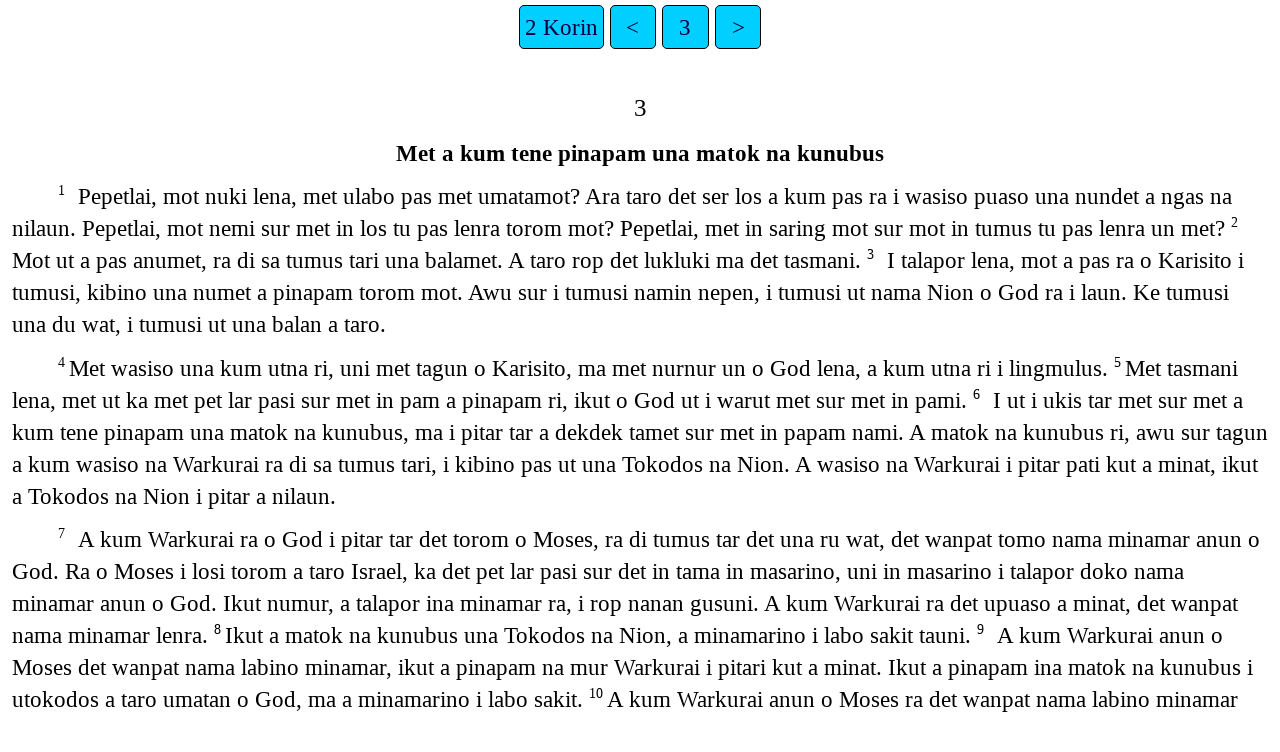

--- FILE ---
content_type: text/html
request_url: https://ebible.org/kqw/2CO03.htm
body_size: 1919
content:
<!DOCTYPE html>
<html lang="kqw">
<head>
<meta charset="UTF-8" />
<link rel="stylesheet" href="haiola.css" type="text/css" />
<meta name="viewport" content="user-scalable=yes, initial-scale=1, minimum-scale=1, width=device-width"/>
<title>Buk Baibel long tokples Kandas 2 Korin 3</title>
<meta name="keywords" content="Buk Baibel long tokples Kandas, kqw, Holy Bible, Scripture, Bible, Scriptures, New Testament, Old Testament, Gospel" />
<link rel="canonical" href="https://eBible.org/kqw/2CO03.htm" />
</head>
<body>
<ul class='tnav'>
<li><a href='index.htm'>2 Korin</a></li>
<li><a href='2CO02.htm'>&lt;</a></li>
<li><a href='2CO.htm'>3</a></li>
<li><a href='2CO04.htm'>&gt;</a></li>
</ul>
<div class="main">
 
<div class='chapterlabel' id="V0"> 3</div><div class='s'>Met a kum tene pinapam una matok na kunubus </div><div class='p'> <span class="verse" id="V1">1&#160;</span> <a href="#FN1" class="notemark"><span class="popup"> 2 Kor 5:12; Ap 18:27</span></a>Pepetlai, mot nuki lena, met ulabo pas met umatamot? Ara taro det ser los a kum pas ra i wasiso puaso una nundet a ngas na nilaun. Pepetlai, mot nemi sur met in los tu pas lenra torom mot? Pepetlai, met in saring mot sur mot in tumus tu pas lenra un met?  <span class="verse" id="V2">2&#160;</span> <a href="#FN2" class="notemark"><span class="popup"> 1 Kor 9:2</span></a>Mot ut a pas anumet, ra di sa tumus tari una balamet. A taro rop det lukluki ma det tasmani.  <span class="verse" id="V3">3&#160;</span> <a href="#FN3" class="notemark"><span class="popup"> Kis 24:12; Jer 31:33; Ese 36:26-27</span></a>I talapor lena, mot a pas ra o Karisito i tumusi, kibino una numet a pinapam torom mot. Awu sur i tumusi namin nepen, i tumusi ut nama Nion o God ra i laun. Ke tumusi una du wat, i tumusi ut una balan a taro. </div><div class='p'> <span class="verse" id="V4">4&#160;</span>Met wasiso una kum utna ri, uni met tagun o Karisito, ma met nurnur un o God lena, a kum utna ri i lingmulus.  <span class="verse" id="V5">5&#160;</span>Met tasmani lena, met ut ka met pet lar pasi sur met in pam a pinapam ri, ikut o God ut i warut met sur met in pami.  <span class="verse" id="V6">6&#160;</span> <a href="#FN4" class="notemark"><span class="popup"> Jer 31:31; 1 Kor 11:25; Jn 6:63</span></a>I ut i ukis tar met sur met a kum tene pinapam una matok na kunubus, ma i pitar tar a dekdek tamet sur met in papam nami. A matok na kunubus ri, awu sur tagun a kum wasiso na Warkurai ra di sa tumus tari, i kibino pas ut una Tokodos na Nion. A wasiso na Warkurai i pitar pati kut a minat, ikut a Tokodos na Nion i pitar a nilaun. </div><div class='p'> <span class="verse" id="V7">7&#160;</span> <a href="#FN5" class="notemark"><span class="popup"> Kis 34:29</span></a>A kum Warkurai ra o God i pitar tar det torom o Moses, ra di tumus tar det una ru wat, det wanpat tomo nama minamar anun o God. Ra o Moses i losi torom a taro Israel, ka det pet lar pasi sur det in tama in masarino, uni in masarino i talapor doko nama minamar anun o God. Ikut numur, a talapor ina minamar ra, i rop nanan gusuni. A kum Warkurai ra det upuaso a minat, det wanpat nama minamar lenra.  <span class="verse" id="V8">8&#160;</span>Ikut a matok na kunubus una Tokodos na Nion, a minamarino i labo sakit tauni.  <span class="verse" id="V9">9&#160;</span> <a href="#FN6" class="notemark"><span class="popup"> Lo 27:26; Rom 1:17</span></a>A kum Warkurai anun o Moses det wanpat nama labino minamar, ikut a pinapam na mur Warkurai i pitari kut a minat. Ikut a pinapam ina matok na kunubus i utokodos a taro umatan o God, ma a minamarino i labo sakit.  <span class="verse" id="V10">10&#160;</span>A kum Warkurai anun o Moses ra det wanpat nama labino minamar numugu, kalako minamarin det mo. Uni a matok na kunubus, a minamarino i labo sakit tauni.  <span class="verse" id="V11">11&#160;</span>A kum Warkurai anun o Moses ra i ling na rop, i wanpat tomo nama minamar. Ikut a matok na kunubus ra in kis tukum, a minamarino i labo sakit tauni. </div><div class='p'> <span class="verse" id="V12">12&#160;</span>Ka met ngara sur met in wasiso puaso nama matok na kunubus, uni met nurnur lena, in kis tukum.  <span class="verse" id="V13">13&#160;</span> <a href="#FN7" class="notemark"><span class="popup"> Kis 34:33</span></a>Ka met elar nam o Moses, ra i pulus bat in masarino nama du malu, sur gong a taro Israel det tama a minamar, ra i rop nanan gusun in masarino.  <span class="verse" id="V14">14&#160;</span>Ikut a nuknukin det i tobonot, ma tuk uniri, ra di luk a kum wasiso una mugano kunubus torom det, i elar kut nami ra di pulus bat a nuknukin det nama du malu ra. Katutaio i rakon ru i, uni o Karisito kut, in rakon ru i gusun osi ra tagun o Karisito.  <span class="verse" id="V15">15&#160;</span>A lingmulus, tuk uniri, ra di ser luk a kum Warkurai anun o Moses torom det, i elar nama du malu kura i pulus bat a nuknukin det.  <span class="verse" id="V16">16&#160;</span> <a href="#FN8" class="notemark"><span class="popup"> Kis 34:34</span></a>Ikut ra taio i milet torom a Labino, o Karisito in rakon ru a du malu ra gusuni.  <span class="verse" id="V17">17&#160;</span> <a href="#FN9" class="notemark"><span class="popup"> Jn 8:36; Rom 8:2</span></a>A Labino i a Nion, ma taio ra a Nion a Labino kura uni, in langolango.  <span class="verse" id="V18">18&#160;</span>Ma dat, ra ka di pulus bat a masarindat nam tu du malu, dat upuaso a minamar anun a Labino. Ma anundat a nilaun i tupukus nanan sur dat in elar nam o Karisito, ma anun a minamar i lubung una nundat a nilaun. A minamar ra, tan a Labino ut, i ra a Nion. </div><ul class='tnav'>
<li><a href='index.htm'>2 Korin</a></li>
<li><a href='2CO02.htm'>&lt;</a></li>
<li><a href='2CO.htm'>3</a></li>
<li><a href='2CO04.htm'>&gt;</a></li>
</ul>
<div class="footnote">
<hr />
<p class="x" id="FN1"><span class="notemark"></span><a class="notebackref" href="#V1">3:1:</a>
 <span class="xt"><a href='2CO05.htm#V1'>2 Kor 5:12</a>; <a href='ACT18.htm#V1'>Ap 18:27</a></span></p>
<p class="x" id="FN2"><span class="notemark"></span><a class="notebackref" href="#V2">3:2:</a>
 <span class="xt"><a href='1CO09.htm#V1'>1 Kor 9:2</a></span></p>
<p class="x" id="FN3"><span class="notemark"></span><a class="notebackref" href="#V3">3:3:</a>
 <span class="xt">Kis 24:12; Jer 31:33; Ese 36:26-27</span></p>
<p class="x" id="FN4"><span class="notemark"></span><a class="notebackref" href="#V6">3:6:</a>
 <span class="xt">Jer 31:31; <a href='1CO11.htm#V1'>1 Kor 11:25</a>; <a href='JHN06.htm#V1'>Jn 6:63</a></span></p>
<p class="x" id="FN5"><span class="notemark"></span><a class="notebackref" href="#V7">3:7:</a>
 <span class="xt">Kis 34:29</span></p>
<p class="x" id="FN6"><span class="notemark"></span><a class="notebackref" href="#V9">3:9:</a>
 <span class="xt">Lo 27:26; <a href='ROM01.htm#V1'>Rom 1:17</a></span></p>
<p class="x" id="FN7"><span class="notemark"></span><a class="notebackref" href="#V13">3:13:</a>
 <span class="xt">Kis 34:33</span></p>
<p class="x" id="FN8"><span class="notemark"></span><a class="notebackref" href="#V16">3:16:</a>
 <span class="xt">Kis 34:34</span></p>
<p class="x" id="FN9"><span class="notemark"></span><a class="notebackref" href="#V17">3:17:</a>
 <span class="xt"><a href='JHN08.htm#V1'>Jn 8:36</a>; <a href='ROM08.htm#V1'>Rom 8:2</a></span></p>

<hr />
</div>
<div class="copyright">

<p align="center"><a href='copyright.htm'>© 2011-2019 Wycliffe Bible Translators, Inc.</a></p>
</div>
</div></body></html>
